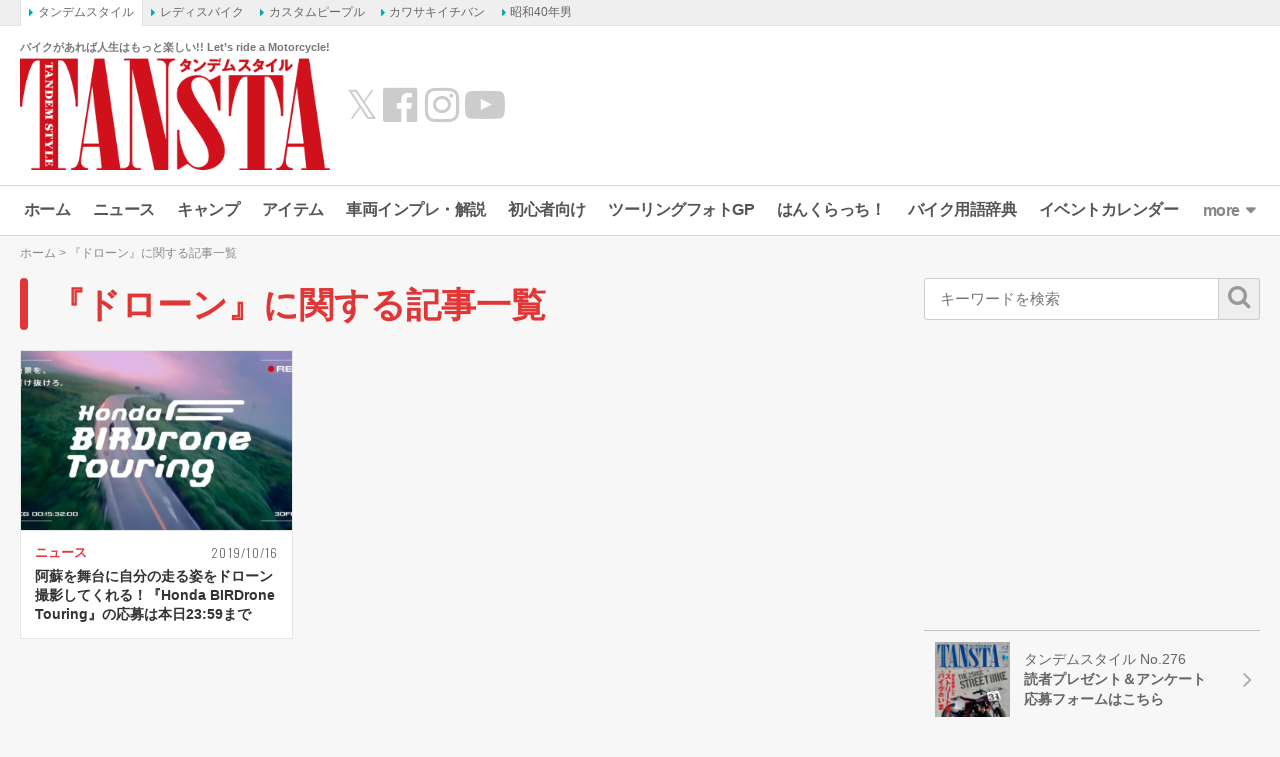

--- FILE ---
content_type: text/html; charset=UTF-8
request_url: https://www.tandem-style.com/tag/%E3%83%89%E3%83%AD%E3%83%BC%E3%83%B3/
body_size: 15136
content:
<!DOCTYPE html>
<html lang="ja" prefix="og: http://ogp.me/ns# fb: http://ogp.me/ns/fb# website: http://ogp.me/ns/website#">
<head>
<meta charset="UTF-8">
<meta content="IE=edge" http-equiv="X-UA-Compatible">
<meta name="viewport" content="width=device-width,initial-scale=1.0,minimum-scale=1.0,maximum-scale=1.0,user-scalable=no">
<meta name="keywords" content="バイク,バイク雑誌,初心者,雑誌,オートバイ,BIKE,自動二輪,タンデム,旅行,ツーリング,YAMAHA,KAWASAKI,HONDA,SUZUKI,ヤマハ,カワサキ,ホンダ,スズキ,スクーター,webタンデム" />
<link rel="profile" href="http://gmpg.org/xfn/11">
<link rel="pingback" href="https://www.tandem-style.com/xmlrpc.php">
<title>『ドローン 』に関する記事一覧 - タンデムスタイル</title>
<meta name='robots' content='index, follow, max-image-preview:large, max-snippet:-1, max-video-preview:-1' />

	<!-- This site is optimized with the Yoast SEO plugin v22.1 - https://yoast.com/wordpress/plugins/seo/ -->
	<meta name="description" content="キーワード「ドローン 」に関する記事一覧です。" />
	<link rel="canonical" href="https://www.tandem-style.com/tag/ドローン/" />
	<script type="application/ld+json" class="yoast-schema-graph">{"@context":"https://schema.org","@graph":[{"@type":"CollectionPage","@id":"https://www.tandem-style.com/tag/%e3%83%89%e3%83%ad%e3%83%bc%e3%83%b3/","url":"https://www.tandem-style.com/tag/%e3%83%89%e3%83%ad%e3%83%bc%e3%83%b3/","name":"『ドローン 』に関する記事一覧 - タンデムスタイル","isPartOf":{"@id":"https://www.tandem-style.com/#website"},"primaryImageOfPage":{"@id":"https://www.tandem-style.com/tag/%e3%83%89%e3%83%ad%e3%83%bc%e3%83%b3/#primaryimage"},"image":{"@id":"https://www.tandem-style.com/tag/%e3%83%89%e3%83%ad%e3%83%bc%e3%83%b3/#primaryimage"},"thumbnailUrl":"https://www.tandem-style.com/wp-content/uploads/2019/10/Honda-BIRDrone-Touring_01.jpg","description":"キーワード「ドローン 」に関する記事一覧です。","breadcrumb":{"@id":"https://www.tandem-style.com/tag/%e3%83%89%e3%83%ad%e3%83%bc%e3%83%b3/#breadcrumb"},"inLanguage":"ja"},{"@type":"ImageObject","inLanguage":"ja","@id":"https://www.tandem-style.com/tag/%e3%83%89%e3%83%ad%e3%83%bc%e3%83%b3/#primaryimage","url":"https://www.tandem-style.com/wp-content/uploads/2019/10/Honda-BIRDrone-Touring_01.jpg","contentUrl":"https://www.tandem-style.com/wp-content/uploads/2019/10/Honda-BIRDrone-Touring_01.jpg","width":1280,"height":720,"caption":"Honda BIRDrone Touring"},{"@type":"BreadcrumbList","@id":"https://www.tandem-style.com/tag/%e3%83%89%e3%83%ad%e3%83%bc%e3%83%b3/#breadcrumb","itemListElement":[{"@type":"ListItem","position":1,"name":"ホーム","item":"https://www.tandem-style.com/"},{"@type":"ListItem","position":2,"name":"ドローン"}]},{"@type":"WebSite","@id":"https://www.tandem-style.com/#website","url":"https://www.tandem-style.com/","name":"タンデムスタイル","description":"バイクがあれば人生はもっと楽しい!! Let’s ride a Motorcycle!","publisher":{"@id":"https://www.tandem-style.com/#organization"},"potentialAction":[{"@type":"SearchAction","target":{"@type":"EntryPoint","urlTemplate":"https://www.tandem-style.com/?s={search_term_string}"},"query-input":"required name=search_term_string"}],"inLanguage":"ja"},{"@type":"Organization","@id":"https://www.tandem-style.com/#organization","name":"株式会社クレタ","url":"https://www.tandem-style.com/","logo":{"@type":"ImageObject","inLanguage":"ja","@id":"https://www.tandem-style.com/#/schema/logo/image/","url":"https://www.tandem-style.com/wp-content/uploads/2017/12/crete_logo.png","contentUrl":"https://www.tandem-style.com/wp-content/uploads/2017/12/crete_logo.png","width":512,"height":512,"caption":"株式会社クレタ"},"image":{"@id":"https://www.tandem-style.com/#/schema/logo/image/"}}]}</script>
	<!-- / Yoast SEO plugin. -->


<link rel='dns-prefetch' href='//www.tandem-style.com' />
<link rel='dns-prefetch' href='//cdnjs.cloudflare.com' />
<link rel='dns-prefetch' href='//www.googletagmanager.com' />
<link rel='dns-prefetch' href='//pagead2.googlesyndication.com' />
<script type="text/javascript">
/* <![CDATA[ */
window._wpemojiSettings = {"baseUrl":"https:\/\/s.w.org\/images\/core\/emoji\/14.0.0\/72x72\/","ext":".png","svgUrl":"https:\/\/s.w.org\/images\/core\/emoji\/14.0.0\/svg\/","svgExt":".svg","source":{"concatemoji":"https:\/\/www.tandem-style.com\/wp-includes\/js\/wp-emoji-release.min.js?ver=6.4.7"}};
/*! This file is auto-generated */
!function(i,n){var o,s,e;function c(e){try{var t={supportTests:e,timestamp:(new Date).valueOf()};sessionStorage.setItem(o,JSON.stringify(t))}catch(e){}}function p(e,t,n){e.clearRect(0,0,e.canvas.width,e.canvas.height),e.fillText(t,0,0);var t=new Uint32Array(e.getImageData(0,0,e.canvas.width,e.canvas.height).data),r=(e.clearRect(0,0,e.canvas.width,e.canvas.height),e.fillText(n,0,0),new Uint32Array(e.getImageData(0,0,e.canvas.width,e.canvas.height).data));return t.every(function(e,t){return e===r[t]})}function u(e,t,n){switch(t){case"flag":return n(e,"\ud83c\udff3\ufe0f\u200d\u26a7\ufe0f","\ud83c\udff3\ufe0f\u200b\u26a7\ufe0f")?!1:!n(e,"\ud83c\uddfa\ud83c\uddf3","\ud83c\uddfa\u200b\ud83c\uddf3")&&!n(e,"\ud83c\udff4\udb40\udc67\udb40\udc62\udb40\udc65\udb40\udc6e\udb40\udc67\udb40\udc7f","\ud83c\udff4\u200b\udb40\udc67\u200b\udb40\udc62\u200b\udb40\udc65\u200b\udb40\udc6e\u200b\udb40\udc67\u200b\udb40\udc7f");case"emoji":return!n(e,"\ud83e\udef1\ud83c\udffb\u200d\ud83e\udef2\ud83c\udfff","\ud83e\udef1\ud83c\udffb\u200b\ud83e\udef2\ud83c\udfff")}return!1}function f(e,t,n){var r="undefined"!=typeof WorkerGlobalScope&&self instanceof WorkerGlobalScope?new OffscreenCanvas(300,150):i.createElement("canvas"),a=r.getContext("2d",{willReadFrequently:!0}),o=(a.textBaseline="top",a.font="600 32px Arial",{});return e.forEach(function(e){o[e]=t(a,e,n)}),o}function t(e){var t=i.createElement("script");t.src=e,t.defer=!0,i.head.appendChild(t)}"undefined"!=typeof Promise&&(o="wpEmojiSettingsSupports",s=["flag","emoji"],n.supports={everything:!0,everythingExceptFlag:!0},e=new Promise(function(e){i.addEventListener("DOMContentLoaded",e,{once:!0})}),new Promise(function(t){var n=function(){try{var e=JSON.parse(sessionStorage.getItem(o));if("object"==typeof e&&"number"==typeof e.timestamp&&(new Date).valueOf()<e.timestamp+604800&&"object"==typeof e.supportTests)return e.supportTests}catch(e){}return null}();if(!n){if("undefined"!=typeof Worker&&"undefined"!=typeof OffscreenCanvas&&"undefined"!=typeof URL&&URL.createObjectURL&&"undefined"!=typeof Blob)try{var e="postMessage("+f.toString()+"("+[JSON.stringify(s),u.toString(),p.toString()].join(",")+"));",r=new Blob([e],{type:"text/javascript"}),a=new Worker(URL.createObjectURL(r),{name:"wpTestEmojiSupports"});return void(a.onmessage=function(e){c(n=e.data),a.terminate(),t(n)})}catch(e){}c(n=f(s,u,p))}t(n)}).then(function(e){for(var t in e)n.supports[t]=e[t],n.supports.everything=n.supports.everything&&n.supports[t],"flag"!==t&&(n.supports.everythingExceptFlag=n.supports.everythingExceptFlag&&n.supports[t]);n.supports.everythingExceptFlag=n.supports.everythingExceptFlag&&!n.supports.flag,n.DOMReady=!1,n.readyCallback=function(){n.DOMReady=!0}}).then(function(){return e}).then(function(){var e;n.supports.everything||(n.readyCallback(),(e=n.source||{}).concatemoji?t(e.concatemoji):e.wpemoji&&e.twemoji&&(t(e.twemoji),t(e.wpemoji)))}))}((window,document),window._wpemojiSettings);
/* ]]> */
</script>
<style id='wp-emoji-styles-inline-css' type='text/css'>

	img.wp-smiley, img.emoji {
		display: inline !important;
		border: none !important;
		box-shadow: none !important;
		height: 1em !important;
		width: 1em !important;
		margin: 0 0.07em !important;
		vertical-align: -0.1em !important;
		background: none !important;
		padding: 0 !important;
	}
</style>
<link rel='stylesheet' id='wp-block-library-css' href='https://www.tandem-style.com/wp-includes/css/dist/block-library/style.min.css?ver=6.4.7' type='text/css' media='all' />
<style id='classic-theme-styles-inline-css' type='text/css'>
/*! This file is auto-generated */
.wp-block-button__link{color:#fff;background-color:#32373c;border-radius:9999px;box-shadow:none;text-decoration:none;padding:calc(.667em + 2px) calc(1.333em + 2px);font-size:1.125em}.wp-block-file__button{background:#32373c;color:#fff;text-decoration:none}
</style>
<style id='global-styles-inline-css' type='text/css'>
body{--wp--preset--color--black: #000000;--wp--preset--color--cyan-bluish-gray: #abb8c3;--wp--preset--color--white: #ffffff;--wp--preset--color--pale-pink: #f78da7;--wp--preset--color--vivid-red: #cf2e2e;--wp--preset--color--luminous-vivid-orange: #ff6900;--wp--preset--color--luminous-vivid-amber: #fcb900;--wp--preset--color--light-green-cyan: #7bdcb5;--wp--preset--color--vivid-green-cyan: #00d084;--wp--preset--color--pale-cyan-blue: #8ed1fc;--wp--preset--color--vivid-cyan-blue: #0693e3;--wp--preset--color--vivid-purple: #9b51e0;--wp--preset--gradient--vivid-cyan-blue-to-vivid-purple: linear-gradient(135deg,rgba(6,147,227,1) 0%,rgb(155,81,224) 100%);--wp--preset--gradient--light-green-cyan-to-vivid-green-cyan: linear-gradient(135deg,rgb(122,220,180) 0%,rgb(0,208,130) 100%);--wp--preset--gradient--luminous-vivid-amber-to-luminous-vivid-orange: linear-gradient(135deg,rgba(252,185,0,1) 0%,rgba(255,105,0,1) 100%);--wp--preset--gradient--luminous-vivid-orange-to-vivid-red: linear-gradient(135deg,rgba(255,105,0,1) 0%,rgb(207,46,46) 100%);--wp--preset--gradient--very-light-gray-to-cyan-bluish-gray: linear-gradient(135deg,rgb(238,238,238) 0%,rgb(169,184,195) 100%);--wp--preset--gradient--cool-to-warm-spectrum: linear-gradient(135deg,rgb(74,234,220) 0%,rgb(151,120,209) 20%,rgb(207,42,186) 40%,rgb(238,44,130) 60%,rgb(251,105,98) 80%,rgb(254,248,76) 100%);--wp--preset--gradient--blush-light-purple: linear-gradient(135deg,rgb(255,206,236) 0%,rgb(152,150,240) 100%);--wp--preset--gradient--blush-bordeaux: linear-gradient(135deg,rgb(254,205,165) 0%,rgb(254,45,45) 50%,rgb(107,0,62) 100%);--wp--preset--gradient--luminous-dusk: linear-gradient(135deg,rgb(255,203,112) 0%,rgb(199,81,192) 50%,rgb(65,88,208) 100%);--wp--preset--gradient--pale-ocean: linear-gradient(135deg,rgb(255,245,203) 0%,rgb(182,227,212) 50%,rgb(51,167,181) 100%);--wp--preset--gradient--electric-grass: linear-gradient(135deg,rgb(202,248,128) 0%,rgb(113,206,126) 100%);--wp--preset--gradient--midnight: linear-gradient(135deg,rgb(2,3,129) 0%,rgb(40,116,252) 100%);--wp--preset--font-size--small: 13px;--wp--preset--font-size--medium: 20px;--wp--preset--font-size--large: 36px;--wp--preset--font-size--x-large: 42px;--wp--preset--spacing--20: 0.44rem;--wp--preset--spacing--30: 0.67rem;--wp--preset--spacing--40: 1rem;--wp--preset--spacing--50: 1.5rem;--wp--preset--spacing--60: 2.25rem;--wp--preset--spacing--70: 3.38rem;--wp--preset--spacing--80: 5.06rem;--wp--preset--shadow--natural: 6px 6px 9px rgba(0, 0, 0, 0.2);--wp--preset--shadow--deep: 12px 12px 50px rgba(0, 0, 0, 0.4);--wp--preset--shadow--sharp: 6px 6px 0px rgba(0, 0, 0, 0.2);--wp--preset--shadow--outlined: 6px 6px 0px -3px rgba(255, 255, 255, 1), 6px 6px rgba(0, 0, 0, 1);--wp--preset--shadow--crisp: 6px 6px 0px rgba(0, 0, 0, 1);}:where(.is-layout-flex){gap: 0.5em;}:where(.is-layout-grid){gap: 0.5em;}body .is-layout-flow > .alignleft{float: left;margin-inline-start: 0;margin-inline-end: 2em;}body .is-layout-flow > .alignright{float: right;margin-inline-start: 2em;margin-inline-end: 0;}body .is-layout-flow > .aligncenter{margin-left: auto !important;margin-right: auto !important;}body .is-layout-constrained > .alignleft{float: left;margin-inline-start: 0;margin-inline-end: 2em;}body .is-layout-constrained > .alignright{float: right;margin-inline-start: 2em;margin-inline-end: 0;}body .is-layout-constrained > .aligncenter{margin-left: auto !important;margin-right: auto !important;}body .is-layout-constrained > :where(:not(.alignleft):not(.alignright):not(.alignfull)){max-width: var(--wp--style--global--content-size);margin-left: auto !important;margin-right: auto !important;}body .is-layout-constrained > .alignwide{max-width: var(--wp--style--global--wide-size);}body .is-layout-flex{display: flex;}body .is-layout-flex{flex-wrap: wrap;align-items: center;}body .is-layout-flex > *{margin: 0;}body .is-layout-grid{display: grid;}body .is-layout-grid > *{margin: 0;}:where(.wp-block-columns.is-layout-flex){gap: 2em;}:where(.wp-block-columns.is-layout-grid){gap: 2em;}:where(.wp-block-post-template.is-layout-flex){gap: 1.25em;}:where(.wp-block-post-template.is-layout-grid){gap: 1.25em;}.has-black-color{color: var(--wp--preset--color--black) !important;}.has-cyan-bluish-gray-color{color: var(--wp--preset--color--cyan-bluish-gray) !important;}.has-white-color{color: var(--wp--preset--color--white) !important;}.has-pale-pink-color{color: var(--wp--preset--color--pale-pink) !important;}.has-vivid-red-color{color: var(--wp--preset--color--vivid-red) !important;}.has-luminous-vivid-orange-color{color: var(--wp--preset--color--luminous-vivid-orange) !important;}.has-luminous-vivid-amber-color{color: var(--wp--preset--color--luminous-vivid-amber) !important;}.has-light-green-cyan-color{color: var(--wp--preset--color--light-green-cyan) !important;}.has-vivid-green-cyan-color{color: var(--wp--preset--color--vivid-green-cyan) !important;}.has-pale-cyan-blue-color{color: var(--wp--preset--color--pale-cyan-blue) !important;}.has-vivid-cyan-blue-color{color: var(--wp--preset--color--vivid-cyan-blue) !important;}.has-vivid-purple-color{color: var(--wp--preset--color--vivid-purple) !important;}.has-black-background-color{background-color: var(--wp--preset--color--black) !important;}.has-cyan-bluish-gray-background-color{background-color: var(--wp--preset--color--cyan-bluish-gray) !important;}.has-white-background-color{background-color: var(--wp--preset--color--white) !important;}.has-pale-pink-background-color{background-color: var(--wp--preset--color--pale-pink) !important;}.has-vivid-red-background-color{background-color: var(--wp--preset--color--vivid-red) !important;}.has-luminous-vivid-orange-background-color{background-color: var(--wp--preset--color--luminous-vivid-orange) !important;}.has-luminous-vivid-amber-background-color{background-color: var(--wp--preset--color--luminous-vivid-amber) !important;}.has-light-green-cyan-background-color{background-color: var(--wp--preset--color--light-green-cyan) !important;}.has-vivid-green-cyan-background-color{background-color: var(--wp--preset--color--vivid-green-cyan) !important;}.has-pale-cyan-blue-background-color{background-color: var(--wp--preset--color--pale-cyan-blue) !important;}.has-vivid-cyan-blue-background-color{background-color: var(--wp--preset--color--vivid-cyan-blue) !important;}.has-vivid-purple-background-color{background-color: var(--wp--preset--color--vivid-purple) !important;}.has-black-border-color{border-color: var(--wp--preset--color--black) !important;}.has-cyan-bluish-gray-border-color{border-color: var(--wp--preset--color--cyan-bluish-gray) !important;}.has-white-border-color{border-color: var(--wp--preset--color--white) !important;}.has-pale-pink-border-color{border-color: var(--wp--preset--color--pale-pink) !important;}.has-vivid-red-border-color{border-color: var(--wp--preset--color--vivid-red) !important;}.has-luminous-vivid-orange-border-color{border-color: var(--wp--preset--color--luminous-vivid-orange) !important;}.has-luminous-vivid-amber-border-color{border-color: var(--wp--preset--color--luminous-vivid-amber) !important;}.has-light-green-cyan-border-color{border-color: var(--wp--preset--color--light-green-cyan) !important;}.has-vivid-green-cyan-border-color{border-color: var(--wp--preset--color--vivid-green-cyan) !important;}.has-pale-cyan-blue-border-color{border-color: var(--wp--preset--color--pale-cyan-blue) !important;}.has-vivid-cyan-blue-border-color{border-color: var(--wp--preset--color--vivid-cyan-blue) !important;}.has-vivid-purple-border-color{border-color: var(--wp--preset--color--vivid-purple) !important;}.has-vivid-cyan-blue-to-vivid-purple-gradient-background{background: var(--wp--preset--gradient--vivid-cyan-blue-to-vivid-purple) !important;}.has-light-green-cyan-to-vivid-green-cyan-gradient-background{background: var(--wp--preset--gradient--light-green-cyan-to-vivid-green-cyan) !important;}.has-luminous-vivid-amber-to-luminous-vivid-orange-gradient-background{background: var(--wp--preset--gradient--luminous-vivid-amber-to-luminous-vivid-orange) !important;}.has-luminous-vivid-orange-to-vivid-red-gradient-background{background: var(--wp--preset--gradient--luminous-vivid-orange-to-vivid-red) !important;}.has-very-light-gray-to-cyan-bluish-gray-gradient-background{background: var(--wp--preset--gradient--very-light-gray-to-cyan-bluish-gray) !important;}.has-cool-to-warm-spectrum-gradient-background{background: var(--wp--preset--gradient--cool-to-warm-spectrum) !important;}.has-blush-light-purple-gradient-background{background: var(--wp--preset--gradient--blush-light-purple) !important;}.has-blush-bordeaux-gradient-background{background: var(--wp--preset--gradient--blush-bordeaux) !important;}.has-luminous-dusk-gradient-background{background: var(--wp--preset--gradient--luminous-dusk) !important;}.has-pale-ocean-gradient-background{background: var(--wp--preset--gradient--pale-ocean) !important;}.has-electric-grass-gradient-background{background: var(--wp--preset--gradient--electric-grass) !important;}.has-midnight-gradient-background{background: var(--wp--preset--gradient--midnight) !important;}.has-small-font-size{font-size: var(--wp--preset--font-size--small) !important;}.has-medium-font-size{font-size: var(--wp--preset--font-size--medium) !important;}.has-large-font-size{font-size: var(--wp--preset--font-size--large) !important;}.has-x-large-font-size{font-size: var(--wp--preset--font-size--x-large) !important;}
.wp-block-navigation a:where(:not(.wp-element-button)){color: inherit;}
:where(.wp-block-post-template.is-layout-flex){gap: 1.25em;}:where(.wp-block-post-template.is-layout-grid){gap: 1.25em;}
:where(.wp-block-columns.is-layout-flex){gap: 2em;}:where(.wp-block-columns.is-layout-grid){gap: 2em;}
.wp-block-pullquote{font-size: 1.5em;line-height: 1.6;}
</style>
<link rel='stylesheet' id='jquery-fancybox-css' href='https://www.tandem-style.com/wp-content/plugins/wp-fancybox-3/assets/css/jquery.fancybox.min.css?ver=1.0.12' type='text/css' media='screen' />
<link rel='stylesheet' id='open-sans-800-css' href='https://fonts.googleapis.com/css2?family=Open+Sans%3Awght%40800&#038;display=swap&#038;ver=6.4.7' type='text/css' media='all' />
<link rel='stylesheet' id='oswald-css' href='https://fonts.googleapis.com/css2?family=Oswald%3Awght%40300%3B400%3B600&#038;display=swap&#038;ver=6.4.7' type='text/css' media='all' />
<link rel='stylesheet' id='roboto-condensed-css' href='https://fonts.googleapis.com/css2?family=Roboto+Condensed%3Awght%40400%3B700&#038;display=swap&#038;ver=6.4.7' type='text/css' media='all' />
<link rel='stylesheet' id='roboto-css' href='https://fonts.googleapis.com/css2?family=Roboto%3Awght%40400%3B700&#038;display=swap&#038;ver=6.4.7' type='text/css' media='all' />
<link rel='stylesheet' id='font-awesome-css' href='//maxcdn.bootstrapcdn.com/font-awesome/4.7.0/css/font-awesome.min.css?ver=4.7.0' type='text/css' media='all' />
<link rel='stylesheet' id='animate-css' href='//cdnjs.cloudflare.com/ajax/libs/animate.css/3.7.2/animate.min.css?ver=3.7.2' type='text/css' media='screen' />
<link rel='stylesheet' id='tippy-css' href='https://www.tandem-style.com/wp-content/themes/tandemstyle/includes/css/tippy.css?ver=2.0.9' type='text/css' media='all' />
<link rel='stylesheet' id='bootstrap-grid-css' href='https://www.tandem-style.com/wp-content/themes/tandemstyle/includes/css/bootstrap-grid.css?ver=4.1.3-20210121' type='text/css' media='all' />
<link rel='stylesheet' id='select2-css' href='https://cdnjs.cloudflare.com/ajax/libs/select2/4.0.5/css/select2.min.css?ver=4.0.5' type='text/css' media='all' />
<link rel='stylesheet' id='tandemstyle-css' href='https://www.tandem-style.com/wp-content/themes/tandemstyle/includes/css/tandemstyle.css?ver=1701837720' type='text/css' media='all' />
<link rel='stylesheet' id='bxslider-css' href='https://www.tandem-style.com/wp-content/themes/tandemstyle/includes/css/jquery.bxslider.css?ver=4.2.5' type='text/css' media='all' />
<link rel='stylesheet' id='swiper-css' href='https://www.tandem-style.com/wp-content/themes/tandemstyle/includes/css/swiper.css?ver=4.2.0' type='text/css' media='all' />
<script type="text/javascript" src="https://www.tandem-style.com/wp-includes/js/jquery/jquery.min.js?ver=3.7.1" id="jquery-core-js"></script>
<script type="text/javascript" src="https://www.tandem-style.com/wp-includes/js/jquery/jquery-migrate.min.js?ver=3.4.1" id="jquery-migrate-js"></script>
<script type="text/javascript" src="https://www.tandem-style.com/wp-content/themes/tandemstyle/includes/js/jquery.easing.1.3.min.js?ver=1.3" id="jquery-easing-js"></script>

<!-- Google アナリティクス スニペット (Site Kit が追加) -->
<script type="text/javascript" src="https://www.googletagmanager.com/gtag/js?id=G-PSH04TBYN3" id="google_gtagjs-js" async></script>
<script type="text/javascript" id="google_gtagjs-js-after">
/* <![CDATA[ */
window.dataLayer = window.dataLayer || [];function gtag(){dataLayer.push(arguments);}
gtag('set', 'linker', {"domains":["www.tandem-style.com"]} );
gtag("js", new Date());
gtag("set", "developer_id.dZTNiMT", true);
gtag("config", "G-PSH04TBYN3");
/* ]]> */
</script>

<!-- (ここまで) Google アナリティクス スニペット (Site Kit が追加) -->
<link rel="https://api.w.org/" href="https://www.tandem-style.com/wp-json/" /><link rel="alternate" type="application/json" href="https://www.tandem-style.com/wp-json/wp/v2/tags/4770" /><meta name="generator" content="Site Kit by Google 1.120.0" />
<!-- Google AdSense meta tags added by Site Kit -->
<meta name="google-adsense-platform-account" content="ca-host-pub-2644536267352236">
<meta name="google-adsense-platform-domain" content="sitekit.withgoogle.com">
<!-- End Google AdSense meta tags added by Site Kit -->
<link rel="shortcut icon" type="image/x-icon" href="https://www.tandem-style.com/wp-content/uploads/2016/06/favicon.ico" />

<!-- Google AdSense スニペット (Site Kit が追加) -->
<script type="text/javascript" async="async" src="https://pagead2.googlesyndication.com/pagead/js/adsbygoogle.js?client=ca-pub-0634573531251113&amp;host=ca-host-pub-2644536267352236" crossorigin="anonymous"></script>

<!-- (ここまで) Google AdSense スニペット (Site Kit が追加) -->

<!-- Google タグ マネージャー スニペット (Site Kit が追加) -->
<script type="text/javascript">
/* <![CDATA[ */

			( function( w, d, s, l, i ) {
				w[l] = w[l] || [];
				w[l].push( {'gtm.start': new Date().getTime(), event: 'gtm.js'} );
				var f = d.getElementsByTagName( s )[0],
					j = d.createElement( s ), dl = l != 'dataLayer' ? '&l=' + l : '';
				j.async = true;
				j.src = 'https://www.googletagmanager.com/gtm.js?id=' + i + dl;
				f.parentNode.insertBefore( j, f );
			} )( window, document, 'script', 'dataLayer', 'GTM-MLCXKW4' );
			
/* ]]> */
</script>

<!-- (ここまで) Google タグ マネージャー スニペット (Site Kit が追加) -->
<link rel="icon" href="https://www.tandem-style.com/wp-content/uploads/2025/08/cropped-ts_favicon-32x32.png" sizes="32x32" />
<link rel="icon" href="https://www.tandem-style.com/wp-content/uploads/2025/08/cropped-ts_favicon-192x192.png" sizes="192x192" />
<link rel="apple-touch-icon" href="https://www.tandem-style.com/wp-content/uploads/2025/08/cropped-ts_favicon-180x180.png" />
<meta name="msapplication-TileImage" content="https://www.tandem-style.com/wp-content/uploads/2025/08/cropped-ts_favicon-270x270.png" />
<!-- ## NXS/OG ## --><!-- ## NXSOGTAGS ## --><!-- ## NXS/OG ## -->

<script async src="https://securepubads.g.doubleclick.net/tag/js/gpt.js"></script>
<script>
	var googletag = googletag || {};
	googletag.cmd = googletag.cmd || [];

	var pbjs = pbjs || {};
	pbjs.que = pbjs.que || [];
	var failSafeTimeout = 2500;

	var path_value = location.pathname.substr(0, 40);
	var ref_value = document.referrer ? document.referrer.split("/")[2] : 'null';
	googletag.cmd.push(function() {
		googletag.defineSlot('/22866471557/TS/TS_PCALOT', [[1, 1], [468, 60], 'fluid'], 'TS/TS_PCALOT').addService(googletag.pubads());
		googletag.defineSlot('/22866471557/TS/TS_PCALOT2', [[1, 1], [300, 250], [300, 600], 'fluid'], 'TS/TS_PCALOT2').addService(googletag.pubads());
		googletag.defineSlot('/22866471557/TS/TS_PCALTP', [[1, 1], [300, 250], [336, 280], [680, 280], 'fluid'], 'TS/TS_PCALTP').addService(googletag.pubads());
		googletag.defineSlot('/22866471557/TS/TS_PCALMD', [[1, 1], [300, 250], [336, 280], [680, 280], 'fluid'], 'TS/TS_PCALMD').addService(googletag.pubads());
		googletag.defineSlot('/22866471557/TS/TS_PCALBM', [[1, 1], [300, 250], [336, 280], [680, 280], 'fluid'], 'TS/TS_PCALBM').addService(googletag.pubads());
		googletag.pubads().enableSingleRequest();
		googletag.pubads().setTargeting('URLs', path_value);
		googletag.pubads().disableInitialLoad();
		googletag.enableServices();

		function callAdserver() {
			if (pbjs.adserverCalled) return;
			pbjs.adserverCalled = true;
			googletag.pubads().refresh();
		}

		pbjs.que.push(function() {
			pbjs.rp.requestBids({
				callback: callAdserver
			});
		});

		setTimeout(function() {
				callAdserver();
		}, failSafeTimeout);
	});
</script>

<script type="text/javascript" src="//mlb.valuecommerce.com/mylinkbox.js" async></script>

</head>
<body class="archive tag tag-4770">


<!-- Google Tag Manager (noscript) -->
<noscript><iframe src="https://www.googletagmanager.com/ns.html?id=GTM-MLCXKW4"
height="0" width="0" style="display:none;visibility:hidden"></iframe></noscript>
<!-- End Google Tag Manager (noscript) -->

<div id="fb-root"></div>
<script>(function(d, s, id) {
  var js, fjs = d.getElementsByTagName(s)[0];
  if (d.getElementById(id)) return;
  js = d.createElement(s); js.id = id;
  js.src = "//connect.facebook.net/ja_JP/sdk.js#xfbml=1&version=v2.9&appId=248318282238294";
  fjs.parentNode.insertBefore(js, fjs);
}(document, 'script', 'facebook-jssdk'));</script>

<aside class="crete-bar">
	<div class="crete-bar-body">
		<div class="menu menu-website">
			<p class="menu-title">姉妹サイト</p>
			<div class="child-menu">
				<ul>
					<li><a class="current" href="https://www.tandem-style.com/" target="_blank">タンデムスタイル</a></li>
					<li><a href="https://www.l-bike.com/" target="_blank">レディスバイク</a></li>
					<li><a href="https://www.custom-people.jp/" target="_blank">カスタムピープル</a></li>
					<li><a href="https://www.kawasaki1ban.com/" target="_blank">カワサキイチバン</a></li>
					<li><a href="https://www.s40otoko.com/" target="_blank">昭和40年男</a></li>
				</ul>
			</div>
		</div>
	</div>
</aside>

<div id="wrapper" class="wrapper">
	<div class="header-wrapper">
	<header id="header" class="header">
		<div class="header-left">
			<div class="header-logo">
				<p class="description">バイクがあれば人生はもっと楽しい!! Let’s ride a Motorcycle!</p>
				<h2 class="logo">
					<a href="https://www.tandem-style.com" title="タンデムスタイル"><img src="https://www.tandem-style.com/wp-content/themes/tandemstyle/images/tansta-logo.png" alt="タンデムスタイル" title="タンデムスタイル" /></a>
				</h2>
			</div>
			<ul class="header-link">
				<li><a class="twitter" href="https://x.com/tandemstyle" target="_blank">&#x1D54F;</a></li>
				<li><a class="facebook" href="https://www.facebook.com/tandemstyle.heri/" target="_blank"><i class="fa fa-fw fa-facebook-official"></i></a></li>
				<li><a class="twitter" href="https://www.instagram.com/tansta_motogram/" target="_blank"><i class="fa fa-instagram"></i></a></li>
				<li><a class="youtube" href="https://www.youtube.com/channel/UCrcKIVoda8rYQ0fz4QLxUgw" target="_blank"><i class="fa fa-fw fa-youtube-play"></i></a></li>
			</ul>
		</div>

			<div id="head_banner" class="header-right col">
		<!-- /22866471557/TS/TS_PCALOT -->
		<div id='TS/TS_PCALOT' style='min-width: 468px; min-height: 60px;'>
			<script>
				googletag.cmd.push(function() { googletag.display('TS/TS_PCALOT'); });
			</script>
		</div>
	</div>

	</header>

	<div id="menu" class="swiper-menu">
		<ul id="main_menu" class="main_menu swiper-wrapper"><li id="menu-item-8" class="home menu-item menu-item-type-custom menu-item-object-custom menu-item-home swiper-slide menu-item-8"><a title="ホーム" href="https://www.tandem-style.com/">ホーム</a></li>
<li id="menu-item-5818" class="news menu-item menu-item-type-custom menu-item-object-custom swiper-slide menu-item-5818"><a href="https://www.tandem-style.com/news/">ニュース</a></li>
<li id="menu-item-96135" class="menu-item menu-item-type-custom menu-item-object-custom swiper-slide menu-item-96135"><a href="https://www.tandem-style.com/tag/camp">キャンプ</a></li>
<li id="menu-item-53302" class="item menu-item menu-item-type-custom menu-item-object-custom swiper-slide menu-item-53302"><a href="https://www.tandem-style.com/item/">アイテム</a></li>
<li id="menu-item-10" class="bike menu-item menu-item-type-custom menu-item-object-custom swiper-slide menu-item-10"><a title="車両インプレ・解説" href="https://www.tandem-style.com/bike/">車両インプレ・解説</a></li>
<li id="menu-item-36412" class="beginner menu-item menu-item-type-custom menu-item-object-custom swiper-slide menu-item-36412"><a title="初心者向け" href="https://www.tandem-style.com/beginner/">初心者向け</a></li>
<li id="menu-item-6931" class="photo_gp menu-item menu-item-type-custom menu-item-object-custom swiper-slide menu-item-6931"><a href="https://www.tandem-style.com/photo_gp/">ツーリングフォトGP</a></li>
<li id="menu-item-46702" class="hanclutch menu-item menu-item-type-custom menu-item-object-custom swiper-slide menu-item-46702"><a href="https://www.tandem-style.com/hanclutch/">はんくらっち！</a></li>
<li id="menu-item-9840" class="words menu-item menu-item-type-custom menu-item-object-custom swiper-slide menu-item-9840"><a href="https://www.tandem-style.com/words/">バイク用語辞典</a></li>
<li id="menu-item-5890" class="menu-item menu-item-type-custom menu-item-object-custom swiper-slide menu-item-5890"><a href="https://www.tandem-style.com/event_calendar/">イベントカレンダー</a></li>
<li id="menu-item-96134" class="parent-blank menu-item menu-item-type-custom menu-item-object-custom menu-item-has-children swiper-slide menu-item-96134"><a href="#">more</a>
<ul class="sub-menu">
	<li id="menu-item-13" class="information menu-item menu-item-type-custom menu-item-object-custom swiper-slide menu-item-13"><a title="お知らせ" href="https://www.tandem-style.com/information/">お知らせ</a></li>
	<li id="menu-item-42448" class="foothold menu-item menu-item-type-custom menu-item-object-custom swiper-slide menu-item-42448"><a title="足つき" href="https://www.tandem-style.com/foothold/">足つき</a></li>
	<li id="menu-item-9" class="column menu-item menu-item-type-custom menu-item-object-custom swiper-slide menu-item-9"><a title="コラム" href="https://www.tandem-style.com/column/">コラム</a></li>
</ul>
</li>
</ul>
		<div class="swiper-scrollbar"></div>
	</div>

	</div>


	<p class="breadcrumbs_list"><a href="https://www.tandem-style.com" title="ホーム">ホーム</a> &gt; 『ドローン』に関する記事一覧</p>


	<div class="content-container">
		<div class="content-primary">

			<h1 class="list-title">『ドローン』に関する記事一覧</h1>

			<ul class="card-list">
				<li class="card card-news">
					<a class="card-body" href="https://www.tandem-style.com/news/58881/">
						<div class="thumbnail-wrapper">
							<span class="clip"><img width="440" height="248" src="https://www.tandem-style.com/wp-content/uploads/2019/10/Honda-BIRDrone-Touring_01-440x248.jpg" class="thumbnail landscape adjust-height wp-post-image" alt="阿蘇を舞台に自分の走る姿をドローン撮影してくれる！『Honda BIRDrone Touring』の応募は本日23:59まで" decoding="async" fetchpriority="high" srcset="https://www.tandem-style.com/wp-content/uploads/2019/10/Honda-BIRDrone-Touring_01-440x248.jpg 440w, https://www.tandem-style.com/wp-content/uploads/2019/10/Honda-BIRDrone-Touring_01-210x118.jpg 210w, https://www.tandem-style.com/wp-content/uploads/2019/10/Honda-BIRDrone-Touring_01-768x432.jpg 768w, https://www.tandem-style.com/wp-content/uploads/2019/10/Honda-BIRDrone-Touring_01-190x107.jpg 190w, https://www.tandem-style.com/wp-content/uploads/2019/10/Honda-BIRDrone-Touring_01-680x383.jpg 680w, https://www.tandem-style.com/wp-content/uploads/2019/10/Honda-BIRDrone-Touring_01.jpg 1280w" sizes="(max-width: 440px) 100vw, 440px" /></span>
						</div>
						<div class="card-block">
							<div class="meta-wrapper">
								<p class="meta">ニュース</p>
								<p class="date">2019/10/16</p>
							</div>
							<div class="title-wrapper">
								<h2 class="title">阿蘇を舞台に自分の走る姿をドローン撮影してくれる！『Honda BIRDrone Touring』の応募は本日23:59まで</h2>
							</div>
						</div>
					</a>
				</li>			</ul>


		</div>
		<aside class="content-secondary">
			<ul id="sidebar_r" class="sticky">
		<li class="sidebox_r ts_search">
			<form id="search-general-widget" class="search-general" action="https://www.tandem-style.com">
				<input value="" class="input" name="s" placeholder="キーワードを検索" type="search">
				<button type="submit" class="button"><i class="fa fa-search"></i></button>
			</form>
		</li>

	<li class="sidebox_r">
		<div class="sidebar_cont cont_center">
			<!-- /22866471557/TS/TS_PCALOT2 -->
			<div id='TS/TS_PCALOT2' style='min-width: 300px; min-height: 250px;'>
				<script>
					googletag.cmd.push(function() { googletag.display('TS/TS_PCALOT2'); });
				</script>
			</div>
		</div>
	</li>

				<li class="sidebox_r">
					<div class="sidebar_cont">
						<a class="btn-enquete" href="/enquete/">
							<span class="cover">
								<img src="https://www.tandem-style.com/wp-content/uploads/2025/12/ts276_cover-324x440.webp" alt="タンデムスタイル No.276 表紙">
							</span>
							<span class="text"><span class="magazine-name">タンデムスタイル No.276</span><br>読者プレゼント＆アンケート<br>応募フォームはこちら</span>
						</a>
					</div>
				</li>

				<li class="sidebox_r popular-posts">
					<h4 class="sidebar_title">人気の記事</h4>
					<div class="sidebar_cont">
						<input id="ranking-weekly-ctrl" class="ranking-radios" type="radio" name="tab-radios" autocomplete="off" checked>
						<input id="ranking-monthly-ctrl" class="ranking-radios" type="radio" name="tab-radios" autocomplete="off">
						<ul id="ranking-tabs" class="ranking-tabs">
							<li class="ranking-tab">
								<label id="ranking-weekly-label" class="ranking-label" for="ranking-weekly-ctrl">Weekly</label>
							</li>
							<li class="ranking-tab">
								<label id="ranking-monthly-label" class="ranking-label" for="ranking-monthly-ctrl">Monthly</label>
							</li>
						</ul>
						<div id="ranking-weekly" class="ranking-container">
						<ul class="posts-list">
							<li>
								<a class="row" href="https://www.tandem-style.com/news/146037/">
									<div class="col thumb"><img width="125" height="125" src="https://www.tandem-style.com/wp-content/uploads/2026/01/HondaGO_20260102_01-125x125.webp" class="attachment-thumbnail size-thumbnail wp-post-image" alt="【新車】シート下スペース約37Lでスマートキー＆USBソケットも標準装備！ 125ccスクーター『LEAD 125（リード125）』がニューカラー2色追加で新発売！【Honda2025新車ニュース】" decoding="async" loading="lazy" srcset="https://www.tandem-style.com/wp-content/uploads/2026/01/HondaGO_20260102_01-125x125.webp 125w, https://www.tandem-style.com/wp-content/uploads/2026/01/HondaGO_20260102_01-110x110.webp 110w, https://www.tandem-style.com/wp-content/uploads/2026/01/HondaGO_20260102_01-190x190.webp 190w, https://www.tandem-style.com/wp-content/uploads/2026/01/HondaGO_20260102_01-120x120.webp 120w" sizes="(max-width: 125px) 100vw, 125px" /></div>
									<div class="col text">【新車】シート下スペース約37Lでスマートキー＆USBソケットも標準装備！ 125ccスクーター『LEAD 125（リード125）』がニューカラー2色追加で新発売！【Honda2025新車ニュース】</div>
								</a>
							</li>
							<li>
								<a class="row" href="https://www.tandem-style.com/news/146147/">
									<div class="col thumb"><img width="125" height="125" src="https://www.tandem-style.com/wp-content/uploads/2026/01/2601ACTVE_CB1000F_000-125x125.jpg" class="attachment-thumbnail size-thumbnail wp-post-image" alt="" decoding="async" loading="lazy" srcset="https://www.tandem-style.com/wp-content/uploads/2026/01/2601ACTVE_CB1000F_000-125x125.jpg 125w, https://www.tandem-style.com/wp-content/uploads/2026/01/2601ACTVE_CB1000F_000-110x110.jpg 110w, https://www.tandem-style.com/wp-content/uploads/2026/01/2601ACTVE_CB1000F_000-190x190.jpg 190w, https://www.tandem-style.com/wp-content/uploads/2026/01/2601ACTVE_CB1000F_000-120x120.jpg 120w" sizes="(max-width: 125px) 100vw, 125px" /></div>
									<div class="col text">CB1000Fの完成度を底上げする｜アクティブ最新カスタムパーツ3選</div>
								</a>
							</li>
							<li>
								<a class="row" href="https://www.tandem-style.com/news/146001/">
									<div class="col thumb"><img width="125" height="125" src="https://www.tandem-style.com/wp-content/uploads/2026/01/2601SHOEI_X15_000-125x125.jpg" class="attachment-thumbnail size-thumbnail wp-post-image" alt="" decoding="async" loading="lazy" srcset="https://www.tandem-style.com/wp-content/uploads/2026/01/2601SHOEI_X15_000-125x125.jpg 125w, https://www.tandem-style.com/wp-content/uploads/2026/01/2601SHOEI_X15_000-110x110.jpg 110w, https://www.tandem-style.com/wp-content/uploads/2026/01/2601SHOEI_X15_000-190x190.jpg 190w, https://www.tandem-style.com/wp-content/uploads/2026/01/2601SHOEI_X15_000-120x120.jpg 120w" sizes="(max-width: 125px) 100vw, 125px" /></div>
									<div class="col text">【空力はMotoGP直系】SHOEI X-Fifteenに最新レプリカ3モデル登場｜マルケス＆トプラック＆伝説ガードナー</div>
								</a>
							</li>
							<li>
								<a class="row" href="https://www.tandem-style.com/news/146011/">
									<div class="col thumb"><img width="125" height="125" src="https://www.tandem-style.com/wp-content/uploads/2026/01/2601pasticcioworkboots_000-125x125.webp" class="attachment-thumbnail size-thumbnail wp-post-image" alt="" decoding="async" loading="lazy" srcset="https://www.tandem-style.com/wp-content/uploads/2026/01/2601pasticcioworkboots_000-125x125.webp 125w, https://www.tandem-style.com/wp-content/uploads/2026/01/2601pasticcioworkboots_000-110x110.webp 110w, https://www.tandem-style.com/wp-content/uploads/2026/01/2601pasticcioworkboots_000-190x190.webp 190w, https://www.tandem-style.com/wp-content/uploads/2026/01/2601pasticcioworkboots_000-120x120.webp 120w" sizes="(max-width: 125px) 100vw, 125px" /></div>
									<div class="col text">足元で『ワーク』と『色気』を両立！　おしゃれバイク乗りのためのハイカットワークシューズ</div>
								</a>
							</li>
							<li>
								<a class="row" href="https://www.tandem-style.com/news/146051/">
									<div class="col thumb"><img width="125" height="125" src="https://www.tandem-style.com/wp-content/uploads/2026/01/2601shinichiro-arakawabag_000-125x125.jpg" class="attachment-thumbnail size-thumbnail wp-post-image" alt="" decoding="async" loading="lazy" srcset="https://www.tandem-style.com/wp-content/uploads/2026/01/2601shinichiro-arakawabag_000-125x125.jpg 125w, https://www.tandem-style.com/wp-content/uploads/2026/01/2601shinichiro-arakawabag_000-110x110.jpg 110w, https://www.tandem-style.com/wp-content/uploads/2026/01/2601shinichiro-arakawabag_000-190x190.jpg 190w, https://www.tandem-style.com/wp-content/uploads/2026/01/2601shinichiro-arakawabag_000-120x120.jpg 120w" sizes="(max-width: 125px) 100vw, 125px" /></div>
									<div class="col text">SHINICHIRO ARAKAWA『Voyager』｜「フルフェイスが入る」が、街でもツーリングでも武器になるトートバッグ</div>
								</a>
							</li>
							<li>
								<a class="row" href="https://www.tandem-style.com/news/146030/">
									<div class="col thumb"><img width="125" height="125" src="https://www.tandem-style.com/wp-content/uploads/2026/01/2601ROYALENFIELD_000-125x125.jpg" class="attachment-thumbnail size-thumbnail wp-post-image" alt="" decoding="async" loading="lazy" srcset="https://www.tandem-style.com/wp-content/uploads/2026/01/2601ROYALENFIELD_000-125x125.jpg 125w, https://www.tandem-style.com/wp-content/uploads/2026/01/2601ROYALENFIELD_000-110x110.jpg 110w, https://www.tandem-style.com/wp-content/uploads/2026/01/2601ROYALENFIELD_000-190x190.jpg 190w, https://www.tandem-style.com/wp-content/uploads/2026/01/2601ROYALENFIELD_000-120x120.jpg 120w" sizes="(max-width: 125px) 100vw, 125px" /></div>
									<div class="col text">【3/31まで】ロイヤルエンフィールド新車購入で純正アパレル3.3万円分が無料！納車と同時に“世界観”を完成させよう</div>
								</a>
							</li>
							<li>
								<a class="row" href="https://www.tandem-style.com/news/146137/">
									<div class="col thumb"><img width="125" height="125" src="https://www.tandem-style.com/wp-content/uploads/2026/01/2601YSGEAR_XSR900GP-125x125.gif" class="attachment-thumbnail size-thumbnail wp-post-image" alt="" decoding="async" loading="lazy" srcset="https://www.tandem-style.com/wp-content/uploads/2026/01/2601YSGEAR_XSR900GP-125x125.gif 125w, https://www.tandem-style.com/wp-content/uploads/2026/01/2601YSGEAR_XSR900GP-110x110.gif 110w, https://www.tandem-style.com/wp-content/uploads/2026/01/2601YSGEAR_XSR900GP-190x190.gif 190w, https://www.tandem-style.com/wp-content/uploads/2026/01/2601YSGEAR_XSR900GP-120x120.gif 120w" sizes="(max-width: 125px) 100vw, 125px" /></div>
									<div class="col text">XSR900 GPを『本気仕様』に仕上げる｜USインターカラーを引き立てるワイズギアのカスタムパーツ</div>
								</a>
							</li>
							<li>
								<a class="row" href="https://www.tandem-style.com/news/146165/">
									<div class="col thumb"><img width="125" height="125" src="https://www.tandem-style.com/wp-content/uploads/2026/01/2601newYZFR70th_000-125x125.jpg" class="attachment-thumbnail size-thumbnail wp-post-image" alt="" decoding="async" loading="lazy" srcset="https://www.tandem-style.com/wp-content/uploads/2026/01/2601newYZFR70th_000-125x125.jpg 125w, https://www.tandem-style.com/wp-content/uploads/2026/01/2601newYZFR70th_000-110x110.jpg 110w, https://www.tandem-style.com/wp-content/uploads/2026/01/2601newYZFR70th_000-190x190.jpg 190w, https://www.tandem-style.com/wp-content/uploads/2026/01/2601newYZFR70th_000-120x120.jpg 120w" sizes="(max-width: 125px) 100vw, 125px" /></div>
									<div class="col text">【2026年】ヤマハYZF-Rシリーズに70th Anniversary Edition登場｜R1・R9・R7・R3・R25の特別仕様を解説</div>
								</a>
							</li>
							<li>
								<a class="row" href="https://www.tandem-style.com/news/146125/">
									<div class="col thumb"><img width="125" height="125" src="https://www.tandem-style.com/wp-content/uploads/2026/01/2601newXSR900GP_000-125x125.jpg" class="attachment-thumbnail size-thumbnail wp-post-image" alt="" decoding="async" loading="lazy" srcset="https://www.tandem-style.com/wp-content/uploads/2026/01/2601newXSR900GP_000-125x125.jpg 125w, https://www.tandem-style.com/wp-content/uploads/2026/01/2601newXSR900GP_000-110x110.jpg 110w, https://www.tandem-style.com/wp-content/uploads/2026/01/2601newXSR900GP_000-190x190.jpg 190w, https://www.tandem-style.com/wp-content/uploads/2026/01/2601newXSR900GP_000-120x120.jpg 120w" sizes="(max-width: 125px) 100vw, 125px" /></div>
									<div class="col text">【2026年モデル】XSR900 GPに伝説のUSインターカラー登場｜YZR500の血統を受け継ぐ『走るレーシングヘリテージ』</div>
								</a>
							</li>
							<li>
								<a class="row" href="https://www.tandem-style.com/news/146069/">
									<div class="col thumb"><img width="125" height="125" src="https://www.tandem-style.com/wp-content/uploads/2026/01/2601LovetheEarth45th_000-125x125.jpg" class="attachment-thumbnail size-thumbnail wp-post-image" alt="" decoding="async" loading="lazy" srcset="https://www.tandem-style.com/wp-content/uploads/2026/01/2601LovetheEarth45th_000-125x125.jpg 125w, https://www.tandem-style.com/wp-content/uploads/2026/01/2601LovetheEarth45th_000-110x110.jpg 110w, https://www.tandem-style.com/wp-content/uploads/2026/01/2601LovetheEarth45th_000-190x190.jpg 190w, https://www.tandem-style.com/wp-content/uploads/2026/01/2601LovetheEarth45th_000-120x120.jpg 120w" sizes="(max-width: 125px) 100vw, 125px" /></div>
									<div class="col text">【イベントレポート】45 th Love the Earth Meeting</div>
								</a>
							</li>
						</ul>
						</div>
						<div id="ranking-monthly" class="ranking-container">
						<ul class="posts-list">
							<li>
								<a class="row" href="https://www.tandem-style.com/news/145924/">
									<div class="col thumb"><img width="125" height="125" src="https://www.tandem-style.com/wp-content/uploads/2025/12/MAIN_s-1124_129-125x125.webp" class="attachment-thumbnail size-thumbnail wp-post-image" alt="2512新製品TSシューズ" decoding="async" loading="lazy" srcset="https://www.tandem-style.com/wp-content/uploads/2025/12/MAIN_s-1124_129-125x125.webp 125w, https://www.tandem-style.com/wp-content/uploads/2025/12/MAIN_s-1124_129-110x110.webp 110w, https://www.tandem-style.com/wp-content/uploads/2025/12/MAIN_s-1124_129-190x190.webp 190w, https://www.tandem-style.com/wp-content/uploads/2025/12/MAIN_s-1124_129-120x120.webp 120w" sizes="(max-width: 125px) 100vw, 125px" /></div>
									<div class="col text">「それ、バイク用なの!?」街で履けるのにライダー向け。話題のシューズが再販決定！</div>
								</a>
							</li>
							<li>
								<a class="row" href="https://www.tandem-style.com/news/146037/">
									<div class="col thumb"><img width="125" height="125" src="https://www.tandem-style.com/wp-content/uploads/2026/01/HondaGO_20260102_01-125x125.webp" class="attachment-thumbnail size-thumbnail wp-post-image" alt="【新車】シート下スペース約37Lでスマートキー＆USBソケットも標準装備！ 125ccスクーター『LEAD 125（リード125）』がニューカラー2色追加で新発売！【Honda2025新車ニュース】" decoding="async" loading="lazy" srcset="https://www.tandem-style.com/wp-content/uploads/2026/01/HondaGO_20260102_01-125x125.webp 125w, https://www.tandem-style.com/wp-content/uploads/2026/01/HondaGO_20260102_01-110x110.webp 110w, https://www.tandem-style.com/wp-content/uploads/2026/01/HondaGO_20260102_01-190x190.webp 190w, https://www.tandem-style.com/wp-content/uploads/2026/01/HondaGO_20260102_01-120x120.webp 120w" sizes="(max-width: 125px) 100vw, 125px" /></div>
									<div class="col text">【新車】シート下スペース約37Lでスマートキー＆USBソケットも標準装備！ 125ccスクーター『LEAD 125（リード125）』がニューカラー2色追加で新発売！【Honda2025新車ニュース】</div>
								</a>
							</li>
							<li>
								<a class="row" href="https://www.tandem-style.com/news/145881/">
									<div class="col thumb"><img width="125" height="125" src="https://www.tandem-style.com/wp-content/uploads/2025/12/2512PDMONKEY125_000-125x125.jpg" class="attachment-thumbnail size-thumbnail wp-post-image" alt="2512新製品PDモンキー125" decoding="async" loading="lazy" srcset="https://www.tandem-style.com/wp-content/uploads/2025/12/2512PDMONKEY125_000-125x125.jpg 125w, https://www.tandem-style.com/wp-content/uploads/2025/12/2512PDMONKEY125_000-110x110.jpg 110w, https://www.tandem-style.com/wp-content/uploads/2025/12/2512PDMONKEY125_000-190x190.jpg 190w, https://www.tandem-style.com/wp-content/uploads/2025/12/2512PDMONKEY125_000-120x120.jpg 120w" sizes="(max-width: 125px) 100vw, 125px" /></div>
									<div class="col text">モンキー125の走りが変わる。ヤマハ「パフォーマンスダンパー」最新キット登場｜効果・価格・適合まとめ</div>
								</a>
							</li>
							<li>
								<a class="row" href="https://www.tandem-style.com/news/145852/">
									<div class="col thumb"><img width="125" height="125" src="https://www.tandem-style.com/wp-content/uploads/2025/12/2512orionace_000-1-125x125.jpg" class="attachment-thumbnail size-thumbnail wp-post-image" alt="2512新製品オリオンエース防寒チャップス" decoding="async" loading="lazy" srcset="https://www.tandem-style.com/wp-content/uploads/2025/12/2512orionace_000-1-125x125.jpg 125w, https://www.tandem-style.com/wp-content/uploads/2025/12/2512orionace_000-1-210x210.jpg 210w, https://www.tandem-style.com/wp-content/uploads/2025/12/2512orionace_000-1-440x440.jpg 440w, https://www.tandem-style.com/wp-content/uploads/2025/12/2512orionace_000-1-768x768.jpg 768w, https://www.tandem-style.com/wp-content/uploads/2025/12/2512orionace_000-1-110x110.jpg 110w, https://www.tandem-style.com/wp-content/uploads/2025/12/2512orionace_000-1-190x190.jpg 190w, https://www.tandem-style.com/wp-content/uploads/2025/12/2512orionace_000-1-680x680.jpg 680w, https://www.tandem-style.com/wp-content/uploads/2025/12/2512orionace_000-1-120x120.jpg 120w, https://www.tandem-style.com/wp-content/uploads/2025/12/2512orionace_000-1.jpg 1200w" sizes="(max-width: 125px) 100vw, 125px" /></div>
									<div class="col text">ブーツを脱がずに即防寒！　街にも似合う防寒チャップス＆デッキパンツ</div>
								</a>
							</li>
							<li>
								<a class="row" href="https://www.tandem-style.com/news/145906/">
									<div class="col thumb"><img width="125" height="125" src="https://www.tandem-style.com/wp-content/uploads/2025/12/2601SHARPEN_000-125x125.jpg" class="attachment-thumbnail size-thumbnail wp-post-image" alt="2601新製品NEOTEC3_SHARPEN" decoding="async" loading="lazy" srcset="https://www.tandem-style.com/wp-content/uploads/2025/12/2601SHARPEN_000-125x125.jpg 125w, https://www.tandem-style.com/wp-content/uploads/2025/12/2601SHARPEN_000-110x110.jpg 110w, https://www.tandem-style.com/wp-content/uploads/2025/12/2601SHARPEN_000-190x190.jpg 190w, https://www.tandem-style.com/wp-content/uploads/2025/12/2601SHARPEN_000-120x120.jpg 120w" sizes="(max-width: 125px) 100vw, 125px" /></div>
									<div class="col text">フルフェイスの安心感×ジェットの快適さ！SHOEI NEOTEC3『SHARPEN』登場</div>
								</a>
							</li>
							<li>
								<a class="row" href="https://www.tandem-style.com/news/145696/">
									<div class="col thumb"><img width="125" height="125" src="https://www.tandem-style.com/wp-content/uploads/2025/12/HondaGO_20260101_01-125x125.webp" class="attachment-thumbnail size-thumbnail wp-post-image" alt="今から『GB350 C』をベタ褒めするぞ？気になってる人はご覧ください！【Honda GB350 C ／インプレ・レビュー 前編】" decoding="async" loading="lazy" srcset="https://www.tandem-style.com/wp-content/uploads/2025/12/HondaGO_20260101_01-125x125.webp 125w, https://www.tandem-style.com/wp-content/uploads/2025/12/HondaGO_20260101_01-110x110.webp 110w, https://www.tandem-style.com/wp-content/uploads/2025/12/HondaGO_20260101_01-190x190.webp 190w, https://www.tandem-style.com/wp-content/uploads/2025/12/HondaGO_20260101_01-120x120.webp 120w" sizes="(max-width: 125px) 100vw, 125px" /></div>
									<div class="col text">今から『GB350 C』をベタ褒めするぞ？気になってる人はご覧ください！【Honda GB350 C ／インプレ・レビュー 前編】</div>
								</a>
							</li>
							<li>
								<a class="row" href="https://www.tandem-style.com/news/145936/">
									<div class="col thumb"><img width="125" height="125" src="https://www.tandem-style.com/wp-content/uploads/2025/12/MAIN_KUSHITANI-125x125.jpg" class="attachment-thumbnail size-thumbnail wp-post-image" alt="KUSHITANI ライディングウエア" decoding="async" loading="lazy" srcset="https://www.tandem-style.com/wp-content/uploads/2025/12/MAIN_KUSHITANI-125x125.jpg 125w, https://www.tandem-style.com/wp-content/uploads/2025/12/MAIN_KUSHITANI-110x110.jpg 110w, https://www.tandem-style.com/wp-content/uploads/2025/12/MAIN_KUSHITANI-190x190.jpg 190w, https://www.tandem-style.com/wp-content/uploads/2025/12/MAIN_KUSHITANI-120x120.jpg 120w" sizes="(max-width: 125px) 100vw, 125px" /></div>
									<div class="col text">2026年新春の買い物はクシタニへ！　11店舗限定の『新春福引』を開催!!</div>
								</a>
							</li>
							<li>
								<a class="row" href="https://www.tandem-style.com/news/145664/">
									<div class="col thumb"><img width="125" height="125" src="https://www.tandem-style.com/wp-content/uploads/2025/12/IMG_2906-125x125.jpg" class="attachment-thumbnail size-thumbnail wp-post-image" alt="" decoding="async" loading="lazy" srcset="https://www.tandem-style.com/wp-content/uploads/2025/12/IMG_2906-125x125.jpg 125w, https://www.tandem-style.com/wp-content/uploads/2025/12/IMG_2906-110x110.jpg 110w, https://www.tandem-style.com/wp-content/uploads/2025/12/IMG_2906-190x190.jpg 190w, https://www.tandem-style.com/wp-content/uploads/2025/12/IMG_2906-120x120.jpg 120w" sizes="(max-width: 125px) 100vw, 125px" /></div>
									<div class="col text">ヤマハ XMAX250 試乗インプレ｜スポーティさと快適性を両立したビッグスクーターの現在</div>
								</a>
							</li>
							<li>
								<a class="row" href="https://www.tandem-style.com/news/146001/">
									<div class="col thumb"><img width="125" height="125" src="https://www.tandem-style.com/wp-content/uploads/2026/01/2601SHOEI_X15_000-125x125.jpg" class="attachment-thumbnail size-thumbnail wp-post-image" alt="" decoding="async" loading="lazy" srcset="https://www.tandem-style.com/wp-content/uploads/2026/01/2601SHOEI_X15_000-125x125.jpg 125w, https://www.tandem-style.com/wp-content/uploads/2026/01/2601SHOEI_X15_000-110x110.jpg 110w, https://www.tandem-style.com/wp-content/uploads/2026/01/2601SHOEI_X15_000-190x190.jpg 190w, https://www.tandem-style.com/wp-content/uploads/2026/01/2601SHOEI_X15_000-120x120.jpg 120w" sizes="(max-width: 125px) 100vw, 125px" /></div>
									<div class="col text">【空力はMotoGP直系】SHOEI X-Fifteenに最新レプリカ3モデル登場｜マルケス＆トプラック＆伝説ガードナー</div>
								</a>
							</li>
							<li>
								<a class="row" href="https://www.tandem-style.com/news/146147/">
									<div class="col thumb"><img width="125" height="125" src="https://www.tandem-style.com/wp-content/uploads/2026/01/2601ACTVE_CB1000F_000-125x125.jpg" class="attachment-thumbnail size-thumbnail wp-post-image" alt="" decoding="async" loading="lazy" srcset="https://www.tandem-style.com/wp-content/uploads/2026/01/2601ACTVE_CB1000F_000-125x125.jpg 125w, https://www.tandem-style.com/wp-content/uploads/2026/01/2601ACTVE_CB1000F_000-110x110.jpg 110w, https://www.tandem-style.com/wp-content/uploads/2026/01/2601ACTVE_CB1000F_000-190x190.jpg 190w, https://www.tandem-style.com/wp-content/uploads/2026/01/2601ACTVE_CB1000F_000-120x120.jpg 120w" sizes="(max-width: 125px) 100vw, 125px" /></div>
									<div class="col text">CB1000Fの完成度を底上げする｜アクティブ最新カスタムパーツ3選</div>
								</a>
							</li>
						</ul>
						</div>
					</div>
				</li>
			</ul>
		</aside>

	</div><!--End cont_container-->

</div><!--End wrapper-->

<footer id="footer" class="footer">

	<p class="breadcrumbs_list foot_breadcrumbs_list"><a href="https://www.tandem-style.com" title="ホーム">ホーム</a> &gt; 『ドローン』に関する記事一覧</p>
	<div class="footer_bg">
		<div class="footer_container">
			<div class="row">
				<div class="footer-left col">
<ul id="menu-footer" class="footer_menu"><li id="menu-item-46098" class="menu-item menu-item-type-post_type menu-item-object-page menu-item-46098"><a href="https://www.tandem-style.com/about/">タンデムスタイルとは？</a></li>
<li id="menu-item-127315" class="menu-item menu-item-type-custom menu-item-object-custom menu-item-127315"><a href="https://dig-it.media/">Dig-it</a></li>
<li id="menu-item-14" class="menu-item menu-item-type-custom menu-item-object-custom menu-item-14"><a title="株式会社ヘリテージ／Heritage Inc." target="_blank" rel="noopener" href="https://heritage.inc/">会社概要</a></li>
<li id="menu-item-113329" class="menu-item menu-item-type-custom menu-item-object-custom menu-item-113329"><a target="_blank" rel="noopener" href="https://heritage.inc/policies/privacy-policy">プライバシーポリシー</a></li>
<li id="menu-item-22" class="menu-item menu-item-type-post_type menu-item-object-page menu-item-22"><a title="お問い合わせ" href="https://www.tandem-style.com/contact/">お問い合わせ</a></li>
<li id="menu-item-113330" class="menu-item menu-item-type-custom menu-item-object-custom menu-item-113330"><a target="_blank" rel="noopener" href="https://heritage.inc/policies/legal-notice">特定商取引法に基づく表記</a></li>
</ul>					<p class="copyright"><a class="company_logo" href="https://heritage.inc/" target="_blank" class="opacity" title="株式会社ヘリテージ／Heritage Inc."><img src="https://www.tandem-style.com/wp-content/themes/tandemstyle/images/heritage_logo.png" alt="株式会社ヘリテージ／Heritage Inc." width="150" height="26" /></a><span class="text">© 2021-2026 HERITAGE Inc</span></p>
				</div>
				<div class="footer-right col no-display-mobile">
					<img src="https://www.tandem-style.com/wp-content/themes/tandemstyle/images/release_date2.jpg" alt="タンデムスタイルは偶数月24日発売です" class="release_date" />
				</div>
			</div>
		</div><!--End footer_container-->
	</div><!--End footer_bg-->
</footer><!--End footer-->

		<!-- Google タグ マネージャー (noscript) スニペット (Site Kit が追加) -->
		<noscript>
			<iframe src="https://www.googletagmanager.com/ns.html?id=GTM-MLCXKW4" height="0" width="0" style="display:none;visibility:hidden"></iframe>
		</noscript>
		<!-- (ここまで) Google タグ マネージャー (noscript) スニペット (Site Kit が追加) -->
		<script type="text/javascript" src="https://www.tandem-style.com/wp-content/plugins/wp-fancybox-3/assets/js/jquery.fancybox.min.js?ver=1.0.12" id="jquery-fancybox-js"></script>
<script type="text/javascript" src="https://www.tandem-style.com/wp-content/themes/tandemstyle/includes/js/jquery.bxslider.min.js?ver=4.2.5" id="bxslider-js"></script>
<script type="text/javascript" src="https://www.tandem-style.com/wp-content/themes/tandemstyle/includes/js/tippy.min.js?ver=2.0.9" id="tippy-js"></script>
<script type="text/javascript" src="https://www.tandem-style.com/wp-includes/js/underscore.min.js?ver=1.13.4" id="underscore-js"></script>
<script type="text/javascript" src="https://cdnjs.cloudflare.com/ajax/libs/select2/4.0.5/js/select2.min.js?ver=4.0.5" id="select2-js"></script>
<script type="text/javascript" src="https://cdnjs.cloudflare.com/ajax/libs/select2/4.0.5/js/i18n/ja.js?ver=4.0.5" id="select2-ja-js"></script>
<script type="text/javascript" src="https://www.tandem-style.com/wp-content/themes/tandemstyle/includes/js/jquery.tile.min.js?ver=1.1.1" id="tile-js"></script>
<script type="text/javascript" src="https://www.tandem-style.com/wp-content/themes/tandemstyle/includes/js/swiper.min.js?ver=4.2.0" id="swiper-js"></script>
<script type="text/javascript" id="swiper-js-after">
/* <![CDATA[ */
var menuElments      = [].slice.call( document.querySelector( '#main_menu' ).getElementsByTagName( 'li' ) );
var currentMenuIndex = menuElments.indexOf( document.querySelector( '#main_menu li.current-menu-item' ) );
var swiperMenu       = new Swiper('.swiper-menu', {
	freeMode: true,
	slidesPerView: 'auto',
	scrollbar: {
		el: '.swiper-scrollbar',
		hide: true,
	},
	initialSlide: currentMenuIndex
});


new Swiper('.swiper-online-banner', {
	slidesPerView: 'auto',
	centeredSlides: true,
	spaceBetween: 10,
	autoplay: {
		delay: 5000,
	},
	breakpoints: {
		414: {
			slidesPerView: 2
		}
	},
	pagination: {
		el: '.swiper-pagination',
		type: 'bullets',
		clickable: true
	},
	loop: true
});
/* ]]> */
</script>
<script type='text/javascript'>
/* <![CDATA[ */
jQuery(function($) {
	$('#footer .go_to_top').click(function () {
		$($.browser.opera ? document.compatMode == 'BackCompat' ? 'body' : 'html' :'html,body').animate({ scrollTop:0 }, 400, 'easeOutQuart');
		return false;
	});
	// イベントカレンダー
	$("a[href='https://www.tandem-style.com/event_calendar/']").each(function (){
		var today = new Date();
		var month = ('00'+(today.getMonth()+1)).slice(-2);
		$(this).attr('href', 'https://www.tandem-style.com/event_calendar/month/'+today.getFullYear()+'/'+month);
	});
	// モバイル用メニューボタンが押された時
	$('#mobile-menu-button').on('click', function() {
		// ボタンのクラスをトグル
		$(this).find('.menu-animation').toggleClass('close');
		$('#nav-mobile').slideToggle('fast');
		return false;
	});
	// 検索窓の入力値チェック
	$('.search-general').submit(function() {
		if ( !$(this).find('.input').val() ) {
			$(this).addClass('empty-value');
			return false;
		}
	});
	$('.search-general .input').focus(function() {
		$(this).closest('form').removeClass('empty-value');
	});
	// イベントカレンダーウィジェット
	var eventCalWidget = $('#event_calendar_widget');
	eventCalWidget.bxSlider( {
		auto: true,
		autoHover: true,
		pager: false,
		speed: 500,
		pause: 5000,
		nextText: '\uf105',
		prevText: '\uf104',
		onSliderLoad: function() {
			eventCalWidget.removeClass('preload');
		}
	} );
	// 絞り込みメニュー（select2）
	$('.select2').each(function() {
		$(this).select2({
			language: 'ja'
		});
	});
	$('#archive-filter').on('change', 'select', function() {
		$('#archive-filter').submit();
	});
	if ( document.getElementById( 'photo_gp-slider' ) != null ) {
		var photoGpSlider = $('#photo_gp-slider');
		var photoGpSliderSpeed = parseInt(photoGpSlider.data('count')) * 3500;
		photoGpSlider.bxSlider({
			ticker: true,
			speed: photoGpSliderSpeed,
			maxSlides: 10,
			minSlides: 4,
			slideWidth: 76,
			slideMargin: 3,
			onSliderLoad: function() {
				photoGpSlider.removeClass('preload');
			}
		});
		tippy('.desktop .tooltip', {
			arrow: true,
			sticky: true,
			performance: true,
			arrowTransform: 'scale(0.75) translateY(-1.5px)',
			duration: [250,100]
		} );
	}
});
/* ]]> */
</script>
<script type="text/javascript">
  try {
    jQuery(document).ready(function () {
      var e = jQuery('a[rel^="lightbox"],a[href*=".webp"]'); e.on('click', function() {jQuery.fancybox.open( e, {loop: false,margin: [44,0],keyboard: true,arrows: true,infobar: true,toolbar: true,buttons: ['slideShow','fullScreen','thumbs','close'],protect:false,modal:false,animationEffect: 'fade',transitionEffect: 'fade',autoFocus: false,backFocus: false,trapFocus: false,fullScreen: { autoStart: false },touch: { vertical: true, momentum: false},slideShow: { autoStart: false, speed: 4000},thumbs: { autoStart: false, momentum: false},lang : 'default',
	i18n : {
		'default' : {
			CLOSE       : '閉じる',
			NEXT        : '次',
			PREV        : '前',
			ERROR       : 'エラー',
			PLAY_START  : 'スライドショーをスタート',
			PLAY_STOP   : '',
			FULL_SCREEN : 'フルスクリーン',
			THUMBS      : 'サムネイル',
		    SHARE       : 'シェア',
		},
	}}, e.index( this ));
	return false;})})
  } catch (e) {
    console.log('Error:' + e)
  }
</script>
</body>
</html>


--- FILE ---
content_type: text/html; charset=utf-8
request_url: https://www.google.com/recaptcha/api2/aframe
body_size: 269
content:
<!DOCTYPE HTML><html><head><meta http-equiv="content-type" content="text/html; charset=UTF-8"></head><body><script nonce="mKC3X3HZSwqsq1XgXUygaA">/** Anti-fraud and anti-abuse applications only. See google.com/recaptcha */ try{var clients={'sodar':'https://pagead2.googlesyndication.com/pagead/sodar?'};window.addEventListener("message",function(a){try{if(a.source===window.parent){var b=JSON.parse(a.data);var c=clients[b['id']];if(c){var d=document.createElement('img');d.src=c+b['params']+'&rc='+(localStorage.getItem("rc::a")?sessionStorage.getItem("rc::b"):"");window.document.body.appendChild(d);sessionStorage.setItem("rc::e",parseInt(sessionStorage.getItem("rc::e")||0)+1);localStorage.setItem("rc::h",'1768907874815');}}}catch(b){}});window.parent.postMessage("_grecaptcha_ready", "*");}catch(b){}</script></body></html>

--- FILE ---
content_type: application/javascript; charset=utf-8;
request_url: https://dalc.valuecommerce.com/vcid?_s=https%3A%2F%2Fwww.tandem-style.com%2Ftag%2F%25E3%2583%2589%25E3%2583%25AD%25E3%2583%25BC%25E3%2583%25B3%2F
body_size: 195
content:
vc_id_callback({"vcid":"gHdjHoW_GIrB-1_cnSdQxfiWhy-KV08tBm8IgRM-Bs3RXVPEnMHfxm6q_udoalRu1-d6YehJIErwhX62jJ7_VjEKRo-wcJy2","vcpub":"0.171385","t":"696f6462"})